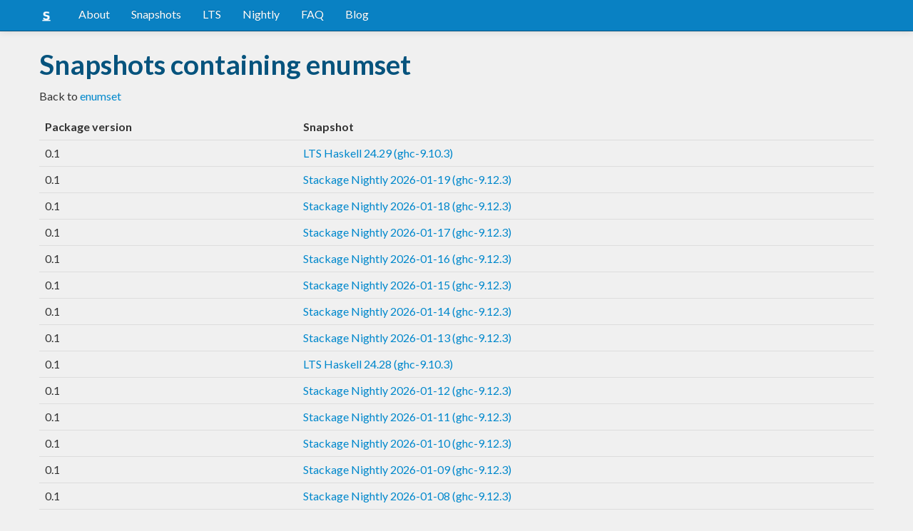

--- FILE ---
content_type: text/html; charset=utf-8
request_url: https://www.stackage.org/package/enumset/snapshots
body_size: 2168
content:
<!doctype html><!--[if lt IE 7]> <html class="no-js ie6 oldie" lang="en"> <![endif]--><!--[if IE 7]>    <html class="no-js ie7 oldie" lang="en"> <![endif]--><!--[if IE 8]>    <html class="no-js ie8 oldie" lang="en"> <![endif]--><!--[if gt IE 8]><!--><html class="no-js" lang="en"> <!--<![endif]--><head><meta charset="UTF-8"><link href="//fonts.googleapis.com/css?family=Lato:400,700" rel="stylesheet" type="text/css"><link rel="search" type="application/opensearchdescription+xml" title="Stackage.org hoogle" href="/static/opensearchhoogle.xml"><link rel="search" type="application/opensearchdescription+xml" title="Stackage.org package page" href="/static/opensearchpackage.xml"><title>Packages for enumset :: Stackage Server</title><meta name="og:site_name" content="Stackage"><meta name="twitter:card" content="summary"><meta name="og:title" content="Packages for enumset"><meta name="viewport" content="width=device-width,initial-scale=1"><link href="https://www.stackage.org/feed" type="application/atom+xml" rel="alternate" title="Recent Stackage snapshots">
<link rel="stylesheet" href="https://www.stackage.org/static/combined/d9jEluDQ.css"><link rel="stylesheet" href="https://www.stackage.org/static/combined/_tqXSnfq.css"><style>html{position:relative;min-height:100%}body{background:#f0f0f0;font-family:'Lato', sans-serif;font-size:16px;margin-bottom:4em;padding-bottom:2em}code,pre{color:#555;font-family:"ubuntu mono", monospace}.brand > img{height:20px}.navbar-inverse{margin-bottom:1em}.navbar-inverse .navbar-inner{background:#0981c3}.navbar-inverse .navbar-inner .btn-navbar{background:#0981c3}.navbar-inverse .navbar-inner *{color:#fff !important
}.navbar-inverse .nav .active>a,.navbar-inverse .nav .active>a:hover,.navbar-inverse .nav .active>a:focus{background:#0981c3 !important}.navbar-inner{border-color:#06537d !important}footer{background:#0981c3;border-top:1px solid #ddd;color:#fff;position:absolute;bottom:0;left:0;width:100%}footer p{margin:1em 0;padding:0 1em}footer a{color:#fff;font-weight:bold}.alert{margin-top:1em}h1,h2,h3,h4,h5{color:#06537d
}.content{line-height:30px}</style><!--[if lt IE 9]><script src="//html5shiv.googlecode.com/svn/trunk/html5.js"></script><![endif]--><script>document.documentElement.className = document.documentElement.className.replace(/\bno-js\b/,'js');</script></head><body><div id="main" role="main"><div class="navbar navbar-inverse navbar-static-top"><div class="navbar-inner"><div class="container"><button class="btn btn-navbar" type="button" data-toggle="collapse" data-target=".nav-collapse"><span class="icon-bar"></span>
<span class="icon-bar"></span>
<span class="icon-bar"></span>
</button>
<a class="brand" href="/"><img src="/static/img/stackage.png" title="Stackage">
</a>
<div class="nav-collapse collapse"><ul class="nav"><li> <a href="/#about">About</a></li>
<li> <a href="/snapshots">Snapshots</a></li>
<li> <a href="/lts">LTS</a></li>
<li> <a href="/nightly">Nightly</a></li>
<li> <a href="https://github.com/commercialhaskell/stackage#frequently-asked-questions">FAQ</a></li>
<li> <a href="/blog">Blog</a></li>
</ul>
</div>
</div>
</div>
</div>
<div class="container"><div class="container content" id="snapshot-home"><div class="row"><div class="span12"><h1>Snapshots containing enumset</h1>
<p>Back to <a href=https://www.stackage.org/package/enumset>enumset</a></p>
<table class="table snapshots"><thead><tr><th>Package version</th>
<th>Snapshot</th>
</tr>
</thead>
<tbody><tr><td>0.1</td>
<td><a href="https://www.stackage.org/lts-24.29/package/enumset">LTS Haskell 24.29 (ghc-9.10.3)</a>
</td>
</tr>
<tr><td>0.1</td>
<td><a href="https://www.stackage.org/nightly-2026-01-19/package/enumset">Stackage Nightly 2026-01-19 (ghc-9.12.3)</a>
</td>
</tr>
<tr><td>0.1</td>
<td><a href="https://www.stackage.org/nightly-2026-01-18/package/enumset">Stackage Nightly 2026-01-18 (ghc-9.12.3)</a>
</td>
</tr>
<tr><td>0.1</td>
<td><a href="https://www.stackage.org/nightly-2026-01-17/package/enumset">Stackage Nightly 2026-01-17 (ghc-9.12.3)</a>
</td>
</tr>
<tr><td>0.1</td>
<td><a href="https://www.stackage.org/nightly-2026-01-16/package/enumset">Stackage Nightly 2026-01-16 (ghc-9.12.3)</a>
</td>
</tr>
<tr><td>0.1</td>
<td><a href="https://www.stackage.org/nightly-2026-01-15/package/enumset">Stackage Nightly 2026-01-15 (ghc-9.12.3)</a>
</td>
</tr>
<tr><td>0.1</td>
<td><a href="https://www.stackage.org/nightly-2026-01-14/package/enumset">Stackage Nightly 2026-01-14 (ghc-9.12.3)</a>
</td>
</tr>
<tr><td>0.1</td>
<td><a href="https://www.stackage.org/nightly-2026-01-13/package/enumset">Stackage Nightly 2026-01-13 (ghc-9.12.3)</a>
</td>
</tr>
<tr><td>0.1</td>
<td><a href="https://www.stackage.org/lts-24.28/package/enumset">LTS Haskell 24.28 (ghc-9.10.3)</a>
</td>
</tr>
<tr><td>0.1</td>
<td><a href="https://www.stackage.org/nightly-2026-01-12/package/enumset">Stackage Nightly 2026-01-12 (ghc-9.12.3)</a>
</td>
</tr>
<tr><td>0.1</td>
<td><a href="https://www.stackage.org/nightly-2026-01-11/package/enumset">Stackage Nightly 2026-01-11 (ghc-9.12.3)</a>
</td>
</tr>
<tr><td>0.1</td>
<td><a href="https://www.stackage.org/nightly-2026-01-10/package/enumset">Stackage Nightly 2026-01-10 (ghc-9.12.3)</a>
</td>
</tr>
<tr><td>0.1</td>
<td><a href="https://www.stackage.org/nightly-2026-01-09/package/enumset">Stackage Nightly 2026-01-09 (ghc-9.12.3)</a>
</td>
</tr>
<tr><td>0.1</td>
<td><a href="https://www.stackage.org/nightly-2026-01-08/package/enumset">Stackage Nightly 2026-01-08 (ghc-9.12.3)</a>
</td>
</tr>
<tr><td>0.1</td>
<td><a href="https://www.stackage.org/nightly-2026-01-07/package/enumset">Stackage Nightly 2026-01-07 (ghc-9.12.3)</a>
</td>
</tr>
<tr><td>0.1</td>
<td><a href="https://www.stackage.org/lts-24.27/package/enumset">LTS Haskell 24.27 (ghc-9.10.3)</a>
</td>
</tr>
<tr><td>0.1</td>
<td><a href="https://www.stackage.org/nightly-2026-01-06/package/enumset">Stackage Nightly 2026-01-06 (ghc-9.12.3)</a>
</td>
</tr>
<tr><td>0.1</td>
<td><a href="https://www.stackage.org/nightly-2026-01-05/package/enumset">Stackage Nightly 2026-01-05 (ghc-9.12.3)</a>
</td>
</tr>
<tr><td>0.1</td>
<td><a href="https://www.stackage.org/nightly-2026-01-04/package/enumset">Stackage Nightly 2026-01-04 (ghc-9.12.3)</a>
</td>
</tr>
<tr><td>0.1</td>
<td><a href="https://www.stackage.org/nightly-2026-01-03/package/enumset">Stackage Nightly 2026-01-03 (ghc-9.12.3)</a>
</td>
</tr>
<tr><td>0.1</td>
<td><a href="https://www.stackage.org/nightly-2026-01-02/package/enumset">Stackage Nightly 2026-01-02 (ghc-9.12.3)</a>
</td>
</tr>
<tr><td>0.1</td>
<td><a href="https://www.stackage.org/nightly-2026-01-01/package/enumset">Stackage Nightly 2026-01-01 (ghc-9.12.3)</a>
</td>
</tr>
<tr><td>0.1</td>
<td><a href="https://www.stackage.org/nightly-2025-12-31/package/enumset">Stackage Nightly 2025-12-31 (ghc-9.12.3)</a>
</td>
</tr>
<tr><td>0.1</td>
<td><a href="https://www.stackage.org/nightly-2025-12-30/package/enumset">Stackage Nightly 2025-12-30 (ghc-9.12.2)</a>
</td>
</tr>
<tr><td>0.1</td>
<td><a href="https://www.stackage.org/nightly-2025-12-29/package/enumset">Stackage Nightly 2025-12-29 (ghc-9.12.2)</a>
</td>
</tr>
<tr><td>0.1</td>
<td><a href="https://www.stackage.org/nightly-2025-12-28/package/enumset">Stackage Nightly 2025-12-28 (ghc-9.12.2)</a>
</td>
</tr>
<tr><td>0.1</td>
<td><a href="https://www.stackage.org/lts-24.26/package/enumset">LTS Haskell 24.26 (ghc-9.10.3)</a>
</td>
</tr>
<tr><td>0.1</td>
<td><a href="https://www.stackage.org/nightly-2025-12-26/package/enumset">Stackage Nightly 2025-12-26 (ghc-9.12.2)</a>
</td>
</tr>
<tr><td>0.1</td>
<td><a href="https://www.stackage.org/nightly-2025-12-25/package/enumset">Stackage Nightly 2025-12-25 (ghc-9.12.2)</a>
</td>
</tr>
<tr><td>0.1</td>
<td><a href="https://www.stackage.org/nightly-2025-12-24/package/enumset">Stackage Nightly 2025-12-24 (ghc-9.12.2)</a>
</td>
</tr>
<tr><td>0.1</td>
<td><a href="https://www.stackage.org/nightly-2025-12-23/package/enumset">Stackage Nightly 2025-12-23 (ghc-9.12.2)</a>
</td>
</tr>
<tr><td>0.1</td>
<td><a href="https://www.stackage.org/nightly-2025-12-22/package/enumset">Stackage Nightly 2025-12-22 (ghc-9.12.2)</a>
</td>
</tr>
<tr><td>0.1</td>
<td><a href="https://www.stackage.org/lts-24.25/package/enumset">LTS Haskell 24.25 (ghc-9.10.3)</a>
</td>
</tr>
<tr><td>0.1</td>
<td><a href="https://www.stackage.org/nightly-2025-12-21/package/enumset">Stackage Nightly 2025-12-21 (ghc-9.12.2)</a>
</td>
</tr>
<tr><td>0.1</td>
<td><a href="https://www.stackage.org/nightly-2025-12-20/package/enumset">Stackage Nightly 2025-12-20 (ghc-9.12.2)</a>
</td>
</tr>
<tr><td>0.1</td>
<td><a href="https://www.stackage.org/nightly-2025-12-19/package/enumset">Stackage Nightly 2025-12-19 (ghc-9.12.2)</a>
</td>
</tr>
<tr><td>0.1</td>
<td><a href="https://www.stackage.org/nightly-2025-12-18/package/enumset">Stackage Nightly 2025-12-18 (ghc-9.12.2)</a>
</td>
</tr>
<tr><td>0.1</td>
<td><a href="https://www.stackage.org/nightly-2025-12-17/package/enumset">Stackage Nightly 2025-12-17 (ghc-9.12.2)</a>
</td>
</tr>
<tr><td>0.1</td>
<td><a href="https://www.stackage.org/nightly-2025-12-16/package/enumset">Stackage Nightly 2025-12-16 (ghc-9.12.2)</a>
</td>
</tr>
<tr><td>0.1</td>
<td><a href="https://www.stackage.org/nightly-2025-12-15/package/enumset">Stackage Nightly 2025-12-15 (ghc-9.12.2)</a>
</td>
</tr>
<tr><td>0.1</td>
<td><a href="https://www.stackage.org/nightly-2025-12-14/package/enumset">Stackage Nightly 2025-12-14 (ghc-9.12.2)</a>
</td>
</tr>
<tr><td>0.1</td>
<td><a href="https://www.stackage.org/lts-24.24/package/enumset">LTS Haskell 24.24 (ghc-9.10.3)</a>
</td>
</tr>
<tr><td>0.1</td>
<td><a href="https://www.stackage.org/nightly-2025-12-10/package/enumset">Stackage Nightly 2025-12-10 (ghc-9.12.2)</a>
</td>
</tr>
<tr><td>0.1</td>
<td><a href="https://www.stackage.org/nightly-2025-12-09/package/enumset">Stackage Nightly 2025-12-09 (ghc-9.12.2)</a>
</td>
</tr>
<tr><td>0.1</td>
<td><a href="https://www.stackage.org/nightly-2025-12-08/package/enumset">Stackage Nightly 2025-12-08 (ghc-9.12.2)</a>
</td>
</tr>
<tr><td>0.1</td>
<td><a href="https://www.stackage.org/lts-24.23/package/enumset">LTS Haskell 24.23 (ghc-9.10.3)</a>
</td>
</tr>
<tr><td>0.1</td>
<td><a href="https://www.stackage.org/nightly-2025-12-07/package/enumset">Stackage Nightly 2025-12-07 (ghc-9.12.2)</a>
</td>
</tr>
<tr><td>0.1</td>
<td><a href="https://www.stackage.org/nightly-2025-12-06/package/enumset">Stackage Nightly 2025-12-06 (ghc-9.12.2)</a>
</td>
</tr>
<tr><td>0.1</td>
<td><a href="https://www.stackage.org/nightly-2025-12-05/package/enumset">Stackage Nightly 2025-12-05 (ghc-9.12.2)</a>
</td>
</tr>
<tr><td>0.1</td>
<td><a href="https://www.stackage.org/nightly-2025-12-04/package/enumset">Stackage Nightly 2025-12-04 (ghc-9.12.2)</a>
</td>
</tr>
</tbody>
</table>
</div>
</div>
</div>
</div>
<footer class="text-center"><p>Stackage is a service provided by the
<a href="https://haskell.foundation">Haskell Foundation</a>
│&nbsp;Originally developed by
<a href="https://www.fpcomplete.com/">FP Complete</a>
</p>
</footer>
<script src="https://www.stackage.org/static/combined/KkkNZOBL.js"></script></div><!-- Prompt IE 6 users to install Chrome Frame. Remove this if you want to support IE 6.  chromium.org/developers/how-tos/chrome-frame-getting-started --><!--[if lt IE 7 ]><script src="//ajax.googleapis.com/ajax/libs/chrome-frame/1.0.3/CFInstall.min.js"></script><script>window.attachEvent('onload',function(){CFInstall.check({mode:'overlay'})})</script><![endif]--><script async src="https://www.googletagmanager.com/gtag/js?id=UA-36928035-2"></script><script>window.dataLayer = window.dataLayer || [];function gtag(){dataLayer.push(arguments);}gtag('js', new Date());gtag('config', 'UA-36928035-2');</script><script defer src="https://static.cloudflareinsights.com/beacon.min.js/vcd15cbe7772f49c399c6a5babf22c1241717689176015" integrity="sha512-ZpsOmlRQV6y907TI0dKBHq9Md29nnaEIPlkf84rnaERnq6zvWvPUqr2ft8M1aS28oN72PdrCzSjY4U6VaAw1EQ==" data-cf-beacon='{"version":"2024.11.0","token":"690d98c4a2384d65b39dc6e2ee635975","r":1,"server_timing":{"name":{"cfCacheStatus":true,"cfEdge":true,"cfExtPri":true,"cfL4":true,"cfOrigin":true,"cfSpeedBrain":true},"location_startswith":null}}' crossorigin="anonymous"></script>
</body></html>